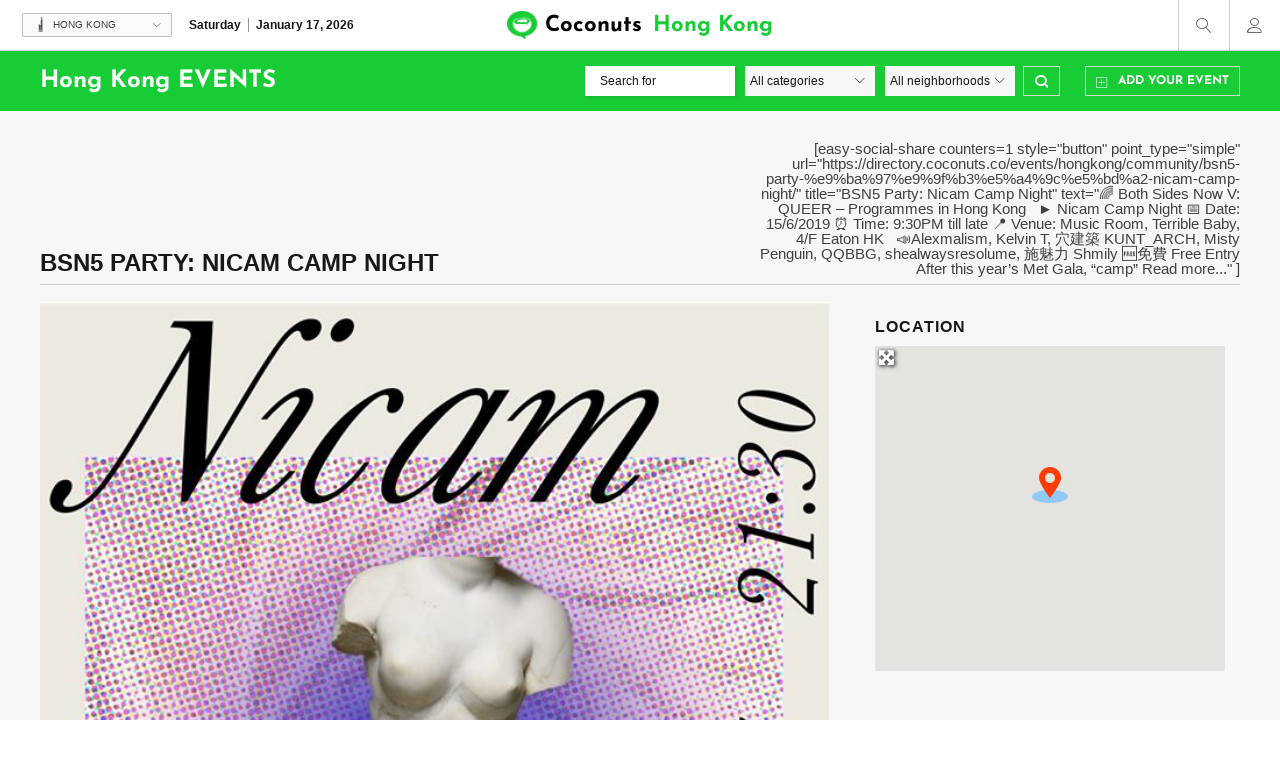

--- FILE ---
content_type: text/css
request_url: https://directory.coconuts.co/wp-content/themes/coconut-directory/style.css?ver=6.8.3
body_size: 6811
content:
/*
Theme Name: Coconut Directory
Theme URI: https://wpgeodirectory.com/downloads/coconut-directory/
Description: A Coconut Child Theme for Directory Starter, check out this video to see how easy it is to setup: https://www.youtube.com/watch?v=_MXfot6buMc
Author: GeoDirectory
Author URI: https://wpgeodirectory.com/
Template: directory-starter
Version: 1.1.6
License: GPLv2 or greater
License URI: http://www.gnu.org/licenses/gpl-2.0.html
Text Domain: coconut-directory
Tags: one-column, two-columns, three-columns, left-sidebar, right-sidebar, custom-header, custom-menu, editor-style, featured-images, microformats, post-formats, rtl-language-support, translation-ready

This theme, like WordPress, is licensed under the GPL.
Use it to make something cool, have fun, and share what you've learned with others.
*/

body.author.cd #geodir_content > header.entry-header,
body.search-results.cd #geodir_content > header.entry-header,
body.cd-add.cd #geodir_content > header.entry-header {
    display: block;
}

body.cd {
    background-color: #fff;
    font-size: 15px;
}

.cd-common .site-header {
    border: 0 none;
    box-shadow: none;
    /*height: 61px;*/
}

.cd header .container {
    width: 100%;
    padding: 0 23px;
    margin: 0;
}

.cd-homepage .site-header, .cd.cd-location .site-header {
    background-color: transparent;
    box-shadow: none;
    border: 0 none;
    position: absolute;
    top: 0;
    width: 100%;
    z-index: 1111;
}

.registration.buddypress.cd-homepage .site-header {
    position: relative;
    background-color: #2f2f2f;
}

.cd.admin-bar .site-header {
    top: 32px;
}

.cd-homepage.admin-bar .site-header {
    top: 0;
}

.cd .content-404, .cd .content-archive, .cd .content-single, .cd.home .content-box.content-single article.hentry {
    margin: 0 0 30px 0;
    border: 0;
}

.cd .site-logo-wrap .site-logo {
    overflow: hidden;
}

.cd-common #primary-nav ul li a {
    min-height: 61px;
    line-height: 61px;
}

#primary-nav ul .sub-menu {
    -moz-border-bottom-colors: none;
    -moz-border-left-colors: none;
    -moz-border-right-colors: none;
    -moz-border-top-colors: none;
    border-color: transparent;
    border-image: none;
    border-style: none;
    border-width: 0;
    box-shadow: none;
}

.featured-area::before {
    background-color: black;
    bottom: 0;
    content: "";
    left: 0;
    opacity: 0.5;
    position: absolute;
    right: 0;
    top: 0;
    z-index: 2;
}

.single-gd_place .featured-area::before {
    opacity: 0;
}

.featured-area {
    align-items: center;
    display: flex;
    min-height: 350px;
    flex-direction: column;
    padding: 32px 0;
    position: relative;
    text-align: center;
}

.cd-homepage .featured-area, .cd-location .featured-area {
    height: 100vh;
}

.cd-homepage .container .featured-area, .cd-location .container .featured-area {
    height: inherit;
}

.cd.single.geodir-page .featured-area, .cd.cd-preview .featured-area {
    height: 65vh;
    width: 100%;
}

.featured-img {
    background-color: #f9f9f9;
    background-position: 50% 20%;
    background-repeat: no-repeat;
    background-size: cover;
    border-bottom: 1px solid rgba(0, 0, 0, 0.075);
    height: 100%;
    left: 0;
    position: absolute;
    top: 0;
    width: 100%;
    z-index: 0;
    overflow: hidden;
}

.header-wrap {
    position: relative;
    z-index: 5;
}

.header-wrap {
    flex-grow: 1;
    justify-content: center;
    display: flex;
    flex-direction: column;
    margin: 0 auto;
    padding: 0 30px;
}

.cd .featured-area h1.entry-title {
    color: #fff;
    font-size: 60px;
    position: relative;
    z-index: 1111;
    padding: 0;
    margin: 0;
}

.cd h1.entry-title {
    font-size: 30px;
}

.cd.search h1.entry-title, .cd.author h1.entry-title {
    font-size: 18px;
    margin: 0;
}

.cd .entry-subtitle {
    color: #fff;
    font-size: 20px;
    line-height: 35px;
}

.cd.home .geodir-loc-bar, .cd.cd-location .geodir-loc-bar {
    border: 0 none;
    margin: 0 0 20px;
}

.cd.home .featured-area .geodir-loc-bar-in, .cd.cd-location .featured-area .geodir-loc-bar-in {
    background: transparent none repeat scroll 0 0;
    border: 0 none;
    margin: 0 auto;
    max-width: 590px;
}

.cd.home .featured-area .geodir-filter-container, .cd.cd-location .featured-area .geodir-filter-container {
    position: absolute;
    text-align: left;
    z-index: 5001;
    margin-right: 38px;
    margin-left: 8px;
}


.cd .near-compass {
    color: #ccc;
    cursor: pointer;
}

.cd .near-compass .fa {
    font-size: 18px;
}

.cd .near-compass:hover {
    color: #ed6d62;
}

.cd.home .featured-area .geodir-category-list-in, .cd.cd-location .featured-area .geodir-category-list-in {
    background: transparent none repeat scroll 0 0;
    border: 0 none;
    margin-top: 0;
    padding: 0;
}

.cd.home .featured-area .geodir-cat-list-tax, .cd.cd-location .featured-area .geodir-cat-list-tax {
    display: none;
}

.geodir-cat-list ul {
    list-style: outside none none;
    margin-top: 20px;
}

.cd.home .featured-area .cat-link, .cd.home .featured-area .geodir-pcat-show img, .cd.cd-location .featured-area .cat-link, .cd.cd-location .featured-area .geodir-pcat-show img {
    display: block;
    margin: 0 auto;
}

.cd .featured-area .geodir-cat-list ul li {
    font-size: 12px;
}

.cd .featured-area .geodir-cat-list ul li:nth-child(5n) {
    margin-right: 0;
}

.cd.home .featured-area span.geodir_term_class, .cd.cd-location .featured-area span.geodir_term_class {
    display: none;
}

.cd.home .featured-area .geodir-pcat-show > a, .home-more a, .cd.cd-location .featured-area .geodir-pcat-show > a {
    color: #fff;
}

.cd.home .featured-area .geodir-pcat-show, .cd.cd-location .featured-area .geodir-pcat-show {
    background: rgba(0, 0, 0, 0.5) none repeat scroll 0 center;
    border-radius: 10px;
    width: 18.4%;
    padding: 10px;
}

.cd.home .featured-area .geodir-pcat-show:hover, .cd.cd-location .featured-area .geodir-pcat-show:hover {
    background: rgba(0, 0, 0, 0.2) none repeat scroll 0 center;
}

.cd.home .featured-area .geodir-pcat-show:last-child, .cd.cd-location .featured-area .geodir-pcat-show:last-child {
    margin-right: 0;
}

.cd.home .featured-area .geodir-pcat-show img, .cd.cd-location .featured-area .geodir-pcat-show img {
    height: 35px !important;
}

.featured-area .geodir-cat-list {
    color: #fff;
    font-size: 16px;
}

.featured-area .geodir-cat-list-more {
    display: none;
}

.home-more {
    bottom: 0;
    font-size: 50px;
    position: absolute;
    right: 46%;
}

.cd h3.widget-title, .cd h1.entry-title, .cd h2.entry-title, .cd h2.comments-title, .cd #comments h3#reply-title {
    border-bottom: 0 none;
}

.cd .content-box.content-single .commentlist-wrap, .cd .content .content-single.entry .commentlist-wrap, .cd #geodir_content.content-single .commentlist-wrap, .cd .sidebar .content-single.widget .commentlist-wrap, .cd .dt-sidebar .content-single.widget .commentlist-wrap, .cd .geodir-content-right .content-single.geodir-company_info .commentlist-wrap, .cd .geodir_full_page .content-single.geodir-category-list-in .commentlist-wrap, .cd .geodir_full_page .content-single.geodir-loc-bar .commentlist-wrap, .cd .geodir_preview_section form.content-single .commentlist-wrap, .cd .content-box.content-single #respond, .cd .content .content-single.entry #respond, .cd #geodir_content.content-single #respond, .cd .sidebar .content-single.widget #respond, .cd .dt-sidebar .content-single.widget #respond, .cd .geodir-content-right .content-single.geodir-company_info #respond, .cd .geodir_full_page .content-single.geodir-category-list-in #respond, .cd .geodir_full_page .content-single.geodir-loc-bar #respond, .cd .geodir_preview_section form.content-single #respond, .cd .content-box.content-single p.no-comments, .cd .content .content-single.entry p.no-comments, .cd #geodir_content.content-single p.no-comments, .cd .sidebar .content-single.widget p.no-comments, .cd .dt-sidebar .content-single.widget p.no-comments, .cd .geodir-content-right .content-single.geodir-company_info p.no-comments, .cd .geodir_full_page .content-single.geodir-category-list-in p.no-comments, .cd .geodir_full_page .content-single.geodir-loc-bar p.no-comments, .cd .geodir_preview_section form.content-single p.no-comments, .cd .content-box.content-single article.hentry, .cd .content .content-single.entry article.hentry, .cd #geodir_content.content-single article.hentry, .cd .sidebar .content-single.widget article.hentry, .cd .dt-sidebar .content-single.widget article.hentry, .cd .geodir-content-right .content-single.geodir-company_info article.hentry, .cd .geodir_full_page .content-single.geodir-category-list-in article.hentry, .cd .geodir_full_page .content-single.geodir-loc-bar article.hentry, .cd .geodir_preview_section form.content-single article.hentry, .cd .content-archive .commentlist-wrap, .cd .content-archive #respond, .cd .content-archive p.no-comments, .cd .content-archive article.hentry {
    background-color: #fff;
    font-size: 15px;
    margin: 0 0 30px;
    padding: 0;
    box-shadow: none;
}

.cd-my-account-dd-inner a.goedir-forgot-link{
    float: left;
}

.cd-my-account-dd-inner a.goedir-newuser-link{
    float: right;
}

.cd-my-account-dd-inner h4.cd-my-account-title {
    border-bottom: 1px solid #151515;
    text-align: center;
    padding-bottom: 10px;
}

.cd-my-account-dd-inner p.rember {
    line-height: normal;
    padding: 0;
}

.cd-my-account-dd-inner p.rember input {
    margin-top: 3px;
    margin-left: 0;
}

.cd-my-account-dd-inner p.error_msg {
    margin-bottom: 0;
}

.cd-my-account-dd-inner .form_row {
    padding-bottom: 10px;
}

.cd-my-account-dd-inner form {
    padding: 10px 0;
    min-height: 200px;
}

.cd .container div.entry-content {
    margin: 0px auto;
    margin-bottom: -30px;
    padding-bottom: 30px;
    padding-top: 35px;
}

.cd .entry-content > p:first-child {
    /*padding-top: 35px;*/
}

/*
#################################################
SIDEBARS CSS START
#################################################
*/
.cd .entry-content.sidebar-right{
    float: left;
    padding-right: 1%;
    border-right:1px solid #eee;
}

.cd .entry-content.sidebar-left{
    float: right;
    padding-left: 1%;
    border-left:1px solid #eee;
}

.cd .cd-sidebar-left{
    float: left;
    margin-right: 1%;
}

.cd .cd-sidebar-right{
    float: right;
    margin-left: 1%;
}

.cd .entry-content.sidebar-active{
    width: 74%;
}

.cd .cd-sidebar{
    width: 24%;
}
/*
#################################################
SIDEBARS CSS END
#################################################
*/

#home-scroll:after{
    content: " ";
    display: block;
    height: 0;
    clear: both;
}


.cd .geodir_location_description {
    margin-bottom: 40px;
}

.cd .geodir_location_description > .widget-title {
    display: none;
}

/* Search & Listings Page */

.cd.search.geodir-page #site-header, .cd.archive.geodir-page #site-header {
    display: flex;
    flex-basis: 61px;
    flex-shrink: 0;
    flex-wrap: nowrap;
    /*height: 61px;*/
    position: fixed;
    top: 0;
    width: 100%;
    z-index: 99999;
}

.cd-common.search.geodir-page.admin-bar #site-header, .cd-common.archive.geodir-page.admin-bar #site-header {
    top: 32px;
}

.cd.search.geodir-page .entry-header, .cd.archive.geodir-page .entry-header {
    /*display: none;*/
}

.cd.search.geodir-page .geodir-common, .cd.archive.geodir-page .geodir-common {
    margin: 0;
    padding: 0;
    width: 100%;
    display: flex;
}

.cd.search.geodir-page #sticky_map_gd_listing_map, .cd.archive.geodir-page #sticky_map_gd_listing_map {
    /*min-height: calc(100vh - 61px) !important;*/
}

.cd.search.geodir-page #gd_listing_map_wrapper, .cd.search.geodir-page #gd_listing_map, .cd.search.geodir-page #gd_listing_map_loading_div,
.cd.archive.geodir-page #gd_listing_map_wrapper, .cd.archive.geodir-page #gd_listing_map, .cd.archive.geodir-page #gd_listing_map_loading_div {
    /* height: calc(100vh - 61px) !important;*/
}

.cd.search.geodir-page .geodir-loc-bar, .cd.archive.geodir-page .geodir-loc-bar {
    margin: 0;
    padding: 0;
}

.cd .geodir-list-view-select {
    /*display: none;*/
}

.cd .gd-pagination-details {
    float: right;
}

.cd.search.geodir-page .site-footer, .cd.archive.geodir-page .site-footer {
    display: none;
}

.cd .geodir_category_list_view li.geodir-gridview {
    border: 0 none !important;
}

.cd .geodir_category_list_view li.gridview_onehalf {
    margin: 0 20px 0 0;
    width: calc(50% - 12px);
}

.geodir_category_list_view li.gridview_onethird {
    margin: 0 15px 0 0;
    width: calc(33.3% - 12px);
}

.cd .geodir_category_list_view li.gridview_onefourth {
    margin: 0 13px 0 0;
    width: calc(25% - 12px);
}

.cd .geodir_category_list_view li.gridview_onefifth {
    margin: 0 12px 0 0;
    width: calc(20% - 12px);
}

.cd .geodir_category_list_view li.gridview_onehalf:nth-child(2n+2), .geodir_category_list_view li.gridview_onethird:nth-child(3n+3), .geodir_category_list_view li.gridview_onefourth:nth-child(4n+4), .geodir_category_list_view li.gridview_onefifth:nth-child(5n+5) {
    margin-right: 0;
}

.cd.search.geodir-page .geodir_category_list_view li.geodir-gridview .geodir-content .geodir-entry-content, .cd.archive.geodir-page .geodir_category_list_view li.geodir-gridview .geodir-content .geodir-entry-content {
    display: none;
}

.cd .geodir_category_list_view li.geodir-gridview .geodir-content, .cd .geodir_category_list_view li.geodir-gridview .geodir-addinfo {
    margin: 0;
    width: 100%;
}

.cd .geodir_category_list_view li.geodir-gridview h3 {
    font-size: 18px;
    line-height: 30px;
    margin: 0;
}

.cd .geodir_category_list_view li.geodir-gridview .geodir-content .geodir_more_info {
    padding: 0 0 5px;
}

.cd .geodir_category_list_view li.geodir-gridview .geodir-rating {
    width: 91px !important;
    float: left;
    margin: 2px 5px 0 0;
}

.cd .geodir-gridview .fa.fa-comments {
    display: none;
}

.cd .geodir_category_list_view li.geodir-gridview .geodir-addinfo a.geodir-pcomments {
    font-size: 16px;
}

.cd .geodir_category_list_view li.geodir-gridview .geodir-addinfo a.geodir-pcomments::before {
    content: " -";
}

.cd .geodir_category_list_view .geodir-addtofav {
    position: relative;
}

.cd a.geodir-addtofav-icon, .cd a.geodir-removetofav-icon {
    color: transparent;
    font-size: 1px;
}

.cd a.geodir-addtofav-icon .fa-heart {
    color: #fff;
    font-size: 20px;
}

.cd a.geodir-removetofav-icon .fa-heart {
    font-size: 20px;
}

.cd.archive.geodir-page .geodir_advanced_search_widget, .cd.search.geodir-page .geodir_advanced_search_widget {
    margin-bottom: 10px;
}

.cd.search.geodir-page .geodir-loc-bar, .cd.archive.geodir-page .geodir-loc-bar {
    border: 0 none;
}

.cd.search.geodir-page .geodir-loc-bar-in, .cd.archive.geodir-page .geodir-loc-bar-in {
    background: transparent none repeat scroll 0 0;
    border: 0 none;
    box-shadow: none;
    padding: 0;
}

.cd .content-box, .cd .content .entry, .cd #geodir_content, .cd .sidebar .widget, .cd .geodir-content-right .geodir-company_info, .cd .geodir_full_page .geodir-category-list-in, .cd .geodir_full_page .geodir-loc-bar {
    background-color: #ffffff;
    border-color: transparent;
    box-shadow: none;
    margin-bottom: 0px;
    padding: 0;
}

.cd.search.geodir-page .geodir-search, .cd.archive.geodir-page .geodir-search {
    margin-right: 0;
    width: 100%;
}

/* search with advanced settings */

.cd.search.geodir-page .geodir-adv-form .search_text,
.cd.archive.geodir-page .geodir-adv-form .search_text,
.cd.search.geodir-page .geodir-adv-form .snear,
.cd.archive.geodir-page .geodir-adv-form .snear {

}


.cd .Navi, .cd .nav-links {
    border-top: 0 none;
    overflow: hidden;
    padding-top: 0;
}

.cd .Navi {
    margin: 15px 0;
}

.cd .geodir-common .clearfix .Navi {
    display: none;
}

.cd-mobile-search-controls {
    display: none;
    margin-bottom: 10px;
    overflow: hidden;
}

a#showMap, a#showSearch, a#hideMap {
    width: auto;
    font-size: 16px;
}

a#showMap, a#hideMap {
    float: right;
    position: relative;
    z-index: 1;
}

a#showSearch, a#hideMap {
    float: left;
}

a#hideMap {
    display: none;
    position: absolute;
    z-index: 1;
    left: 20px;
    top: 20px;
}

/*added by giri*/
.cd .site-header .site-description {
    display: none;
}

#reviewsTab #comments .commentlist div.avatar-wrap {
    margin-right: 0;
}

#reviewsTab #comments ol.commentlist li.comment,
.wpl_reviews #comments ol.commentlist li.comment,
.gdbp-wrapper-reviews #comments ol.commentlist li.comment {
    border-bottom: none;
}

#reviewsTab .gd-rating-text {
    display: none;
}

.cd-cta-favsandshare {
    list-style-type: none;
    overflow: hidden;
    text-align: center;
    margin: 0;
    margin-top: 10px;
}

.cd-cta-favsandshare li {
    display: inline;
    padding: 10px;
}

.cd-cta-favsandshare a,
.cd-cta-favsandshare a:visited {
    color: #82888a;
}

.cd-cta-favsandshare li .fa {
    font-size: 30px !important;
}

.cd-detail-author a.dt-btn {
    font-size: 15px;
    line-height: normal;
    padding: 5px;
    margin-top: 5px;
}

.cd-common .cd-my-account-link .avatar {
    width: 20px;
    height: 20px;
    border-radius: 15px;
    margin: 0 4px -5px 0;
    border: 1px solid #fff;
}

.cd-my-account-link .fa-caret-down {
    margin: 0 0 0 5px;
    font-size: 12px;
}

.cd-my-account-dd {
    display: none;
    position: absolute;
    z-index: 111;
    right: 0;
    width: 270px;
    background: #2F2F2F;
    border: 1px solid rgba(0, 0, 0, 0.2);
    border-top: none;
    -webkit-box-sizing: border-box;
    -moz-box-sizing: border-box;
    box-sizing: border-box;
    padding: 15px;
}

.cd-my-account-dd .avatar {
    background: none repeat scroll 0 0 #e3e3e3;
    border: 1px solid #ccc;
    border-radius: 30px;
    margin: 0 10px 0 0;
    padding: 3px;
    float: left;
}

.cd-my-account-dd h4 {
    font-weight: bold;
    font-size: 1.3em;
    clear: none;
    margin-bottom: 10px;
    margin-top: 0;
}

.cd-common #primary-nav ul li .cd-my-account-dd h4 a {
    font-size: 16px;
}

.cd-common #primary-nav ul li .cd-my-account-dd a {
    text-transform: initial;
    line-height: normal;
    height: auto;
    min-height: 0;
}

.cd-my-account-dd-menu-group {
    clear: both;
}

.cd-common #primary-nav .cd-my-account-dd-menu-bp-group {
    margin: 12px 0 0;
    border-top: 1px solid #151515;
    padding-top: 11px;
    padding-bottom: 11px;
}

.cd-common #primary-nav .cd-my-account-dd-menu-group .fa {
    margin-right: 7px;
}

.cd-my-account-dd-menu-group + .cd-my-account-dd-menu-group {
    margin: 12px 0 0;
    border-top: 1px solid #151515;
    padding-top: 11px;
}

#primary-nav ul .cd-my-account-dd-menu-group li {
    padding: 5px;
    display: block;
    float: none;
}

.cd-dd-avatar-wrap {
    overflow: hidden;
}


.cd-register {
    padding-bottom: 10px;
}


/*
#################################################
MOBILE MENU
#################################################
*/

.mm-opened .cd.search.geodir-page #site-header, .mm-opened .cd.archive.geodir-page #site-header{
    position: relative;
}

.mm-opened .cd.search.geodir-page #geodir_wrapper, .mm-opened .cd.archive.geodir-page #geodir_wrapper{
    margin-top: 0 !important;
}


/* Details page */

.featured-area .cd-event-dates-head p {
    color: #ffffff;
    font-size: 22px;
    line-height: 30px;
}

.cd .geodir-tabs-content.entry-content.geodir-tabs-list > li {
    margin: 0;
    width: 100%;
}

.cd .cd-detail-details {
    border-bottom: 1px solid #ccc;
    margin: 30px 0;
    overflow: hidden;
    padding-bottom: 30px;
}

.cd .cd-detail-author {
    float: left;
    margin: 10px 50px 0 0;
}

.cd .author-avatar {
    border-radius: 50px;
    height: 100px;
    width: 100px;
    overflow: hidden;
    margin: 0 auto;
    border: 1px solid #82888a;
}

.cd .author-link {
    margin: 10px 0 0;
    text-align: center;
}

.cd .author-link a {
    color: #82888a;
    font-size: 18px;
}

.cd-detail-author .coconut-btn {
    color: #757575;
    display: block;
    margin: 0 auto;
    width: 45px;
}

.cd-detail-author .geodir-company_info {
    display: inline-block;
    border: none;
    padding: 0;
}

.cd .cd-detail-info .cd-entry-title {
    margin: 0 0 10px;
}

.cd .cd-detail-info {
    float: left;
    overflow: hidden;
    max-width: 55%;
}

.cd .cd-address {
    float: left;
    margin: 0 20px 0 0;
    color: #82888a;
}

.cd .cd-ratings {
    float: left;
}
.cd .cd-ratings .geodir-pcomments {
    margin-left: 5px;
}

.cd .cd-ratings .geodir-rating {
    float: left;
    margin: 3px 0 0;
    max-width: 80px !important;
}

.cd .cd-contacts {
    clear: left;
}

.cd .cd-contacts a {
    color: #82888a;
    margin: 0 5px 0 0
}

.cd-contacts > a:last-child {
    margin-left: 2px;
}

.cd-detail-cat-links {
    margin: 10px 0 0;
}

.cd-detail-cat-links > ul {
    list-style: outside none none;
    margin: 0;
}

.cd-detail-cat-links li {
    float: left;
    margin: 0 30px 0 0;
}

.cd-detail-cat-links img {
    display: block;
    margin: 0 auto;
    max-height: 35px;
}

.cd-detail-cat-links li a {
    color: #82888a;
}

.cd-detail-cta {
    float: right;
    width: 28%;
}

a.dt-btn {
    font-size: 20px;
    margin: 0 auto;
    width: 100%;
}

a.dt-btn:visited {
    color: #ffffff;
}

.cd-detail-cta .fa-envelope {
    margin: 0 5px 0 0;
}

.cd-detail-cta .geodir_email {
    margin: 20px auto;
    width: 220px;
}

.cd .cd-detail-cta .geodir-addtofav {
    display: block;
    height: 50px;
    width: 100%;
}

.cd .cd-detail-cta .geodir-addtofav a .fa {
    display: block;
    font-size: 50px;
    margin: 0 auto;
    width: 54px;
}

.cd.single.geodir-page #geodir_content, .cd.cd-preview #geodir_content {
    width: 63%;
}

.cd .geodir-common p {
    font-size: 15px;
    line-height: 24px;
}

.cd.single.geodir-page #reviewsTab, .cd.cd-preview #reviewsTab {
    margin: 30px 0;
}

h2.comments-title {
    font-size: 1.7em;
}

.cd.single.geodir-page #gd-sidebar-wrapper, .cd.cd-preview #gd-sidebar-wrapper {
    margin-left: 9%;
    width: 28%;
}

.cd.single.geodir-page #gd-sidebar-wrapper.geodir-sidebar-left, .cd.cd-preview #gd-sidebar-wrapper.geodir-sidebar-left {
    margin-left: 0;
}

.cd.single.geodir-page #geodir-post-gallery a, .cd.cd-preview #geodir-post-gallery a {
    border: 0 none;
    margin: 0;
    width: 33.3333%;
}

#geodir-post-gallery a .geodir_thumbnail {
    margin: 1% 3%;
    max-width: 94%;
    min-width: 94%;
}

.cd-map-in-sidebar-detail {
    margin: 30px 0 20px;
}

.cd-ratings .gd-fa-star-rating {
    float: left;
}

.fa-stack.cd-verified-badge {
    cursor: pointer;
    height: 35px;
    margin: 0 0 0 28px;
    position: absolute;
    width: 35px;
}

.cd-verified-badge i {
    font-size: 35px;
    position: absolute;
    left: 0;
}

.cd-verified-badge .fa-check-circle {
    color: #258023;
}

.coconut-edit-btn {
    color: #777;
    padding: 4px 12px;
    margin-bottom: 0;
    font-size: 14px;
    font-weight: 400;
    text-align: center;
    white-space: nowrap;
    background-image: none;
    border-radius: 4px;
    background-color: #fff;
    border: 1px solid #ccc;
    margin-right: 10px;
    width: auto !important;
    display: inline-block !important;
    margin-top: 5px !important;
}

.cd .cd-detail-author {
    text-align: center;
}

.cd .cd-detail-cta .geodir-addtofav {
    height: 30px;
}

.cd .cd-detail-cta .geodir-addtofav a .fa {
    font-size: 30px;
    width: 34px;
}

.cd-detail-cat-links {
    overflow: hidden;
    margin-top: 35px;
}

/* Preview Page */

.geodir_preview_section {
    background: transparent none repeat scroll 0 0;
    border: 0 none;
    box-shadow: none;
    position: relative;
    z-index: 2;
}

.cd .featured-area .geodir_preview_section h5.geodir_information {
    color: #fff;
    font-size: 20px;
}

.geodir_preview_section form {
    background: transparent none repeat scroll 0 0;
    border: 0 none;
    box-shadow: none;
    margin-bottom: 0;
}

/* Blog Archive Page */

.cd.author .content-box.content-archive article.hentry,
.cd.blog .content-box.content-single article.hentry,
.cd.archive .content-box.content-archive article.hentry,
.cd.category .content-box.content-archive article.hentry
{
    border: 0 none;
    clear: none;
    margin: 0 5% 50px 0;
    width: 30%;
    display: inline-table;
}

.cd.blog .content-box.content-single article.hentry:nth-child(3n+3),
.cd.archive .content-box.content-archive article.hentry:nth-child(3n+3),
.cd.category .content-box.content-archive article.hentry:nth-child(3n+3),
.cd.author .content-box.content-archive article.hentry:nth-child(3n+3)
{
    margin-right: 0;
}

.cd.blog .content-box.content-single,
.cd.archive .content-box.content-archive,
.cd.category .content-box.content-archive,
.cd.author .content-box.content-archive
{
    margin: 60px 0;
    overflow: hidden;
}

.cd.blog .content-box.content-single article.hentry .container,
.cd.archive .content-box.content-archive article.hentry .container,
.cd.category .content-box.content-archive article.hentry .container,
.cd.author .content-box.content-archive article.hentry .container
{
    width: 100%;
}

.cd.blog .entry-content,
.cd.category .entry-content,
.cd.archive .entry-content
{
    margin: 20px auto 0;
}

.cd.blog article h2.entry-title,
.cd.archive article h2.entry-title,
.cd.category article h2.entry-title
{
    font-size: 25px;
    padding: 0;
    /*text-align: center; @todo who added this, i don't like it...*/
}

.cd.blog .entry-footer, .cd.category .entry-footer, .cd.single-post .entry-footer {
    /*text-align: center;*/
}

.nav-links a, .nav-links a:last-child {
    border: 0 none;
}

/* Blog Single Page */

.cd.single-post #comments.comments-area {
    margin: 0 auto;
    max-width: 800px;
}

#comments.normal-comments ol.commentlist {
    list-style: outside none none;
    margin-left: 0;
}

/* AUTHOR PAGE  */

.cd.author .featured-area .avatar {
    border-radius: 60px;
    margin: 0 auto;
    width: 120px;
}

::-webkit-scrollbar {
    width: 15px;
    height: 15px;
    border-bottom: 1px solid #eee;
    border-top: 1px solid #eee;
}

::-webkit-scrollbar-thumb {
    border-radius: 8px;
    background-color: #C3C3C3;
    border: 2px solid #eee;
}

::-webkit-scrollbar-track {
    -webkit-box-shadow: inset 0 0 6px rgba(0, 0, 0, 0.2);
}

/* Location Manager - Advanced search */

.geodir-search .snear.near-country, .gd-small-country {
    opacity: 1;
}

.geodir-search .snear.near-city, .gd-small-city {
    background-color: #fff;
    color: #0393b7;
}

.geodir-search .snear.near-region, .gd-small-region {
    background-color: #fff;
    color: #c39405;
}

.geodir-search .snear.near-country, .gd-small-country {
    background-color: #fff;
    color: #0e950e;
}

/* FULL SCREEN MAP  */
body.body_fullscreen #geodir_wrapper{
    margin-top: 0 !important;
}
body.body_fullscreen #geodir_content,
body.body_fullscreen #site-header{
    display: none;
}
body.body_fullscreen #gd-sidebar-wrapper,
body.body_fullscreen #sticky_map_gd_listing_map,
body.body_fullscreen #gd_listing_map_wrapper{
    height: 100vh !important;
}

#primary-nav .cd-my-account-dd-inner ul {
    float: none;
}

#gd-account-nav.mm-opened h2.widgettitle {
    color: #ffffff;
    margin: 10px 0;
    font-size: 23px;
}
#gd-account-nav.mm-opened .geodir-chosen-container {
    padding: 10px 10px 10px 20px;
}
#gd-account-nav.mm-opened .geodir-chosen-container-single .chosen-drop {
    margin-top: -11px;
}
#gd-account-nav.mm-opened .mm-list i.fa {
    display: none;
}
#gd-account-nav.mm-opened .mm-list>li>a,
#gd-account-nav.mm-opened .mm-list>li>span {
    display: inline-block;
}
#gd-account-nav.mm-opened .chosen-drop {
    color: #757575;
}

#mm-primary-nav .cd-my-account-link .fa-caret-down {
    display: none;
}

.cd .geodir-details-sidebar-user-links a.geodir-addtofav-icon,
.cd .geodir-details-sidebar-user-links a.geodir-removetofav-icon {
    color: #ed6d62;
    font-size: 15px;
}

#mm-primary-nav li.cd-my-account{
    /*display: none;*/
}

#mm-primary-nav li.cd-my-account .cd-my-account-dd{
    display: block !important;
    width: 100%;
}


#mm-primary-nav li.cd-my-account .cd-my-account-dd .mm-subtitle{
    display: none;
}

#mm-primary-nav .cd-my-account-dd{
    display: block !important;
    width: 100%;
}

#mm-primary-nav .cd-my-account-dd .mm-subtitle,
#primary-nav #cd-my-account div.mm-subtitle{
    display: none;
}

/* WooCommerce */
.woocommerce-pagination {
    margin-bottom: 20px;
}
.woosingle-featured-area {
    margin-bottom: 30px;
}

/* screen reader text causing sidebar to apear */
.screen-reader-text{height: 0px;}

/*
#################################################
RTL SUPPORT
#################################################
*/



/* RESPONSIVE STUFF */

@media all and (min-width: 768px) and (max-width: 1280px) {

    .cd.single.geodir-page .featured-area, .cd.cd-preview .featured-area {
        height: 60vh;
    }



}

@media (max-width: 992px) {
    .cd .geodir_category_list_view .geodir-addtofav{
        right: 5px !important;
    }
    .cd.search.geodir-page .geodir-listings-sidebar-right,
    .cd.archive.geodir-page .geodir-listings-sidebar-right,
    .cd.search.geodir-page .geodir-listings-sidebar-left,
    .cd.archive.geodir-page .geodir-listings-sidebar-left {
        position: absolute;
        margin-bottom: 0 !important;
    }
   
    .cd.archive.geodir-page aside#gd-sidebar-wrapper, .cd.search.geodir-page aside#gd-sidebar-wrapper {
       /* visibility: hidden;
        z-index: -1;*/
    }

    .cd.search.geodir-page .gd_rating_show, .cd.archive.geodir-page .gd_rating_show {
        z-index: 0;
    }

    .cd.search.geodir-page #geodir_content, .cd.archive.geodir-page #geodir_content {
        flex-basis: 100%;
        width: 100% !important;
    }

    .cd-mobile-search-controls {
        /*display: block;*/
    }

    .cd.archive.geodir-page .geodir_advance_search_widget, .cd.search.geodir-page .geodir_advance_search_widget {
       /* display: none;*/
    }
    #geodir_cpt_categories_widget-2,#location_neighbourhood-2{
        
    }
    #location_neighbourhood-2{
        margin-bottom: 15px;
    }
    .cd.single.geodir-page .featured-area, .cd.cd-preview .featured-area {
        height: 50vh;
    }

    .cd.single.geodir-page #gd-sidebar-wrapper, .cd.cd-preview #gd-sidebar-wrapper {
        margin-left: 0;
    }

    .cd .cd-detail-author {
        margin: 10px 30px 0 0;
    }

    .cd .author-avatar, .cd .author-avatar img {
        height: 50px;
        width: 50px;
    }

    .cd .cd-address {
        float: none;
    }

    .cd-detail-cat-links img {
        display: inline;
        margin: 0 5px 0 0;
        max-height: 20px;
        float: left;
    }

    .cd-detail-cat-links .cat-link {
        font-size: 18px;
    }

    .cd .cd-detail-cta .geodir-addtofav {
        height: 40px;
    }

    .cd .cd-detail-cta .geodir-addtofav a .fa {
        font-size: 40px;
        width: 44px;
    }

    .cd.blog .content-box.content-single article.hentry, .cd.category .content-box.content-archive article.hentry {
        margin: 0 3% 50px 3%;
        width: 44%;
    }

/*
#################################################
SIDEBARS CSS START
#################################################
*/


    .cd .entry-content.sidebar-active{
        float: none;
        width: 100%;
        padding-left: 0;
        padding-right: 0;
        border-right:none;
        border-left:none;
    }

    .cd .cd-sidebar{
        float: none;
        width: 100%;
        padding-left: 0;
        padding-right: 0;
        border-right:none;
        border-left:none;;
    }
/*
#################################################
SIDEBARS CSS END
#################################################
*/

/*
#################################################
MOBILE TOGGLE MAP/LISTINGS START
#################################################
*/
    .cd-map-only.cd.archive.geodir-page aside#gd-sidebar-wrapper,.cd-map-only.cd.search.geodir-page aside#gd-sidebar-wrapper{
        visibility: visible;
        z-index: 1;
    }

    .cd-map-only #showMap, .cd-map-only #showSearch{
        display: none;
    }

    .cd-map-only #hideMap{
        display: block;
    }


    .cd-listings-only.cd.archive.geodir-page aside#gd-sidebar-wrapper,.cd-listings-only.cd.search.geodir-page aside#gd-sidebar-wrapper{
        visibility: hidden;
    }

    .cd-listings-only #showMap, .cd-map-only #showSearch{
        display: block;
    }

    .cd-listings-only #hideMap{
        display: none;
    }



    .cd-show-search.cd.archive.geodir-page .geodir_advance_search_widget, .cd-show-search.cd.search.geodir-page .geodir_advance_search_widget{
        display: block;
    }
    /*
    #################################################
    MOBILE TOGGLE MAP/LISTINGS END
    #################################################
    */

    .geodir_preview_section{
        width: 100%;
        max-width: 100%;
        padding-top: 0px;
        overflow-y: auto;
    }
    #gd-sidebar-wrapper{
        margin-bottom: 0;
    }
}

@media all and (max-width: 668px) {
    .geodir_category_list_view li .geodir-post-img{
        min-height: 100px !important;
        margin: 0;  
    }

    .cd.home .featured-area, .cd.cd-location .featured-area {
        display: block;
        height: auto;
        padding: 100px 0 30px;
    }

    .cd .featured-area h1.entry-title {
        font-size: 27px;
        margin-bottom: 15px;
    }

    .cd .entry-subtitle {
        font-size: 15px;
        line-height: normal;
    }

    .cd.home .cat-link, .cd.cd-location .cat-link {
        overflow: hidden;
        text-overflow: ellipsis;
        white-space: nowrap;
    }

    .home-more {
        display: none;
    }

    .cd .geodir_category_list_view li.gridview_onethird,
    .cd .geodir_category_list_view li.gridview_onefourth,
    .cd .geodir_category_list_view li.gridview_onefifth {
        margin: 0;
        width: 100%;
    }

    .cd .cd-detail-author {
        margin: -130px 30px 0 0;
        position: absolute;
        z-index: 99999999999;
        display: block;
    }

    .cd .author-link a {
        color: #fff;
        font-size: 18px;
        text-shadow: 1px 1px #000;
    }

    .cd .cd-detail-info {
        float: none;
        overflow: hidden;
    }

    .cd-detail-cta {
        float: none;
        width: 100%;
        margin: 40px 0 0 0;
        clear: both;
    }

    .cd.blog .content-box.content-single article.hentry, .cd.category .content-box.content-archive article.hentry {
        float: none;
        margin: 0 5% 50px 5%;
        width: 90%;
    }

    /*google pagespeed insights*/
    .cd .cd-ratings {
        margin: 5px 0;
    }
    .copyright .container p {
        line-height: 25px;
    }

    .geodir_preview_section{
        margin-top: -50px;
    }

}


@media all and (max-width: 600px) {
    .home.cd.admin-bar .site-header {
        top: 46px;
    }
    .cd .cd-detail-info {
        max-width: 100%;
    }
}

@media all and (max-width: 375px) {

    a#showMap, a#showSearch, a#hideMap {
        font-size: 13px;
        width: 100%;
    }
    a#showSearch{
        margin-bottom: 5px;
    }

    .cd.search.geodir-page .search_text, .cd.archive.geodir-page .search_text, .cd.search.geodir-page .snear, .cd.archive.geodir-page .snear,
    .cd .featured-area  .geodir-cat-list ul li,
    .cd.search.geodir-page .geodir-search input[type="button"], .cd.search.geodir-page .geodir-search input[type="submit"],
    .cd.archive.geodir-page .geodir-search input[type="button"], .cd.archive.geodir-page .geodir-search input[type="submit"] {
        width: 100%;
    }

    .cd .geodir_category_list_view li.gridview_onehalf {
        margin: 0;
        width: 100%;
    }

    .cd.home .geodir-search input[type="text"], .cd.home .geodir-search select, .cd.home .geodir-search input[type="button"],
    .cd.cd-location .geodir-search input[type="text"], .cd.cd-location .geodir-search select, .cd.cd-location .geodir-search input[type="button"] {
        width: 100%;
        -moz-box-sizing: border-box;
        -webkit-box-sizing: border-box;
        box-sizing: border-box;
    }

    .cd.home .cat-link, .cd.cd-location .cat-link {
        display: none;
    }

    body.cd .featured-area .geodir-listing-search .geodir-search .search_by_post,
    body.cd #geodir_content .geodir-listing-search .geodir-search .search_by_post,
    body.cd #geodir_content .geodir-listing-search .geodir-search input[type="button"],
    body.cd #geodir_content .geodir-listing-search .geodir-search input[type="text"] {
        width: 100%;
        margin: 0.5%;
    }

}


/*
#################################################
fix iOS bug not displaying 100vh correctly
#################################################
*/
/* ipad */
@media only screen and (min-device-width : 768px) and (max-device-width : 1024px) and (orientation : landscape) {
    .home .featured-area, .cd-location .featured-area {
        height: 768px;
    }
}
@media only screen and (min-device-width : 768px) and (max-device-width : 1024px) and (orientation : portrait) {
    .home .featured-area, .cd-location .featured-area {
        height: 1024px;
    }
}
/* iphone5 */
@media only screen and (min-device-width: 320px) and (max-device-height: 568px) and (orientation : landscape) and (-webkit-device-pixel-ratio: 2) {
    .home .featured-area, .cd-location .featured-area {
        height: 320px;
    }
}
@media only screen and (min-device-width: 320px) and (max-device-height: 568px) and (orientation : portrait) and (-webkit-device-pixel-ratio: 2) {
    .home .featured-area, .cd-location .featured-area {
        height: 568px;
    }
}
/* iPhone 4 */
@media only screen and (min-device-width : 320px) and (max-device-width : 480px) and (orientation : landscape) and (-webkit-min-device-pixel-ratio : 2) {
    .home .featured-area, .cd-location .featured-area{
        height: 320px;
    }
}

@media (min-width: 1024px){
	.listing-container {
	    display: table;
	    table-layout: fixed;
	    width: 100%;
	}
	.cd-add .listing-container {
	    width: 60%;
	    margin: 0 auto;
	}
}


--- FILE ---
content_type: application/javascript; charset=utf-8
request_url: https://fundingchoicesmessages.google.com/f/AGSKWxV_8uGtY7SK4kAozbuSCgkc4i1NEHTB30NSf6TM1vIAbBvFjRvXsSERO-UY9-ngIneyJ9rqj_tVM-swfWdc47zbljQ8V5-4s7-YQKyIE2Iy30WMnRA9sWbkJEyqIvkw5wJKMhvOKG2oRSzLWQ5oYCQ_6tOuKz6K8xlL1wQvosKhs3Frsq1miHJBlH8Z/_/ad_feedback__ad300._admarking_-iframe-ads//assets/js/ad.
body_size: -1292
content:
window['ea6cd5cd-e0ba-4c17-a3f4-3b21a2f2e557'] = true;